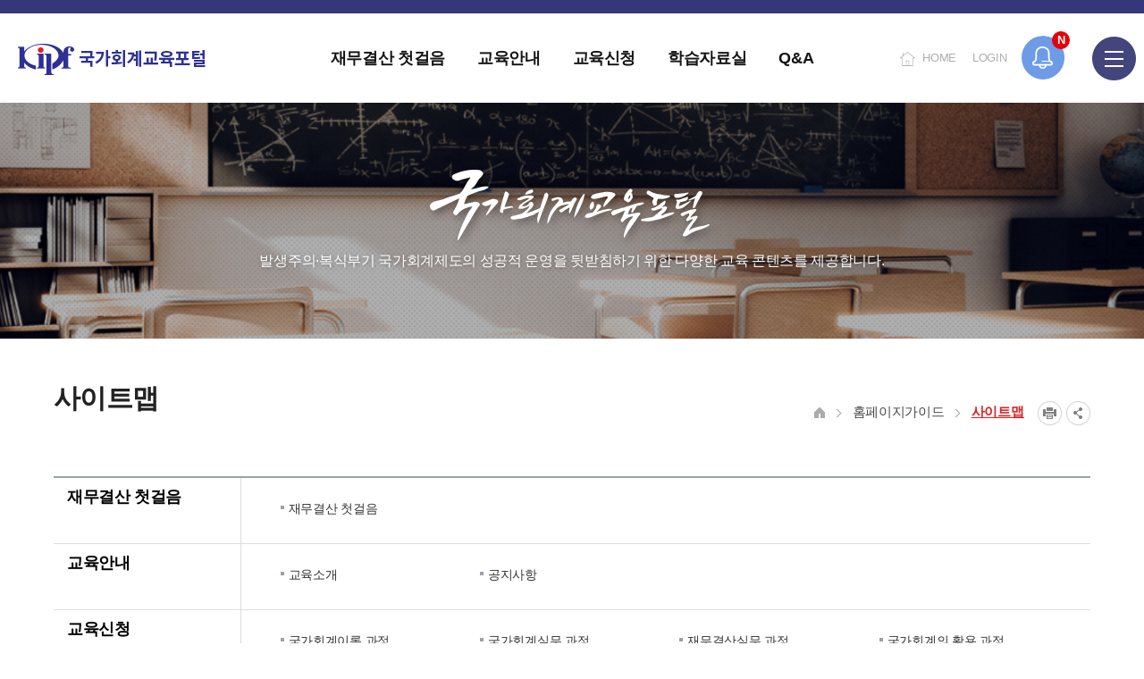

--- FILE ---
content_type: text/html;charset=UTF-8
request_url: https://gafsc.kipf.re.kr/edu/sitemap.do;jsessionid=894F52F2DCB55400413AE6431595D0CC
body_size: 56472
content:
















<!DOCTYPE html>


<html lang='ko'>


<head>
<meta charset="utf-8">
<meta name="robots" content="index,follow">
<meta name="viewport" content="width=device-width, initial-scale=1">
<meta name="author" content="국가회계교육포털">
<meta name="title" content=" 사이트맵 > 홈페이지가이드 >">
<meta name="keywords" content="국가회계교육포털, 사이트맵 > 홈페이지가이드 >">
<meta name="description" lang="ko" content=" 사이트맵 홈페이지가이드국가회계교육포털" />
<meta name="copyright" content="세종특별자치시 시청대로 336 한국조세재정연구원">
<meta property="og:title" content=" 사이트맵 > 홈페이지가이드 >" />
<meta property="og:type" content="website" />
<meta property="og:description" content=" 사이트맵 홈페이지가이드국가회계교육포털"/>
<meta property="og:image" content="/pcms/common/images/og-images.png;jsessionid=1FB8374214D14D13DC133A72E6E9DC89" />


<meta http-equiv="X-UA-compatible" content="IE=edge,chrome=1">
<meta name="format-detection" content="telephone=no"/>
<link rel="shortcut icon" type="image/x-icon" href="/pcms/common/images/favicon.ico">
<link rel="apple-touch-icon-precomposed" href="/pcms/common/images/favicon_152.png">
<link rel="stylesheet" href="/pcms/common/css/common.css;jsessionid=1FB8374214D14D13DC133A72E6E9DC89" />
<link rel="stylesheet" href="/pcms/common/pluigs/bootstrap/bootstrap.min.css;jsessionid=1FB8374214D14D13DC133A72E6E9DC89" />
<link rel="stylesheet" href="/pcms/common/font/font-awesome.css;jsessionid=1FB8374214D14D13DC133A72E6E9DC89" />

<!-- template css -->


<link rel="stylesheet" href="/template/A/css/acego.tmpl.css;jsessionid=1FB8374214D14D13DC133A72E6E9DC89" />
<link rel="stylesheet" href="/template/A/css/acego.header.css;jsessionid=1FB8374214D14D13DC133A72E6E9DC89" />
<link rel="stylesheet" href="/template/A/css/acego.footer.css;jsessionid=1FB8374214D14D13DC133A72E6E9DC89" />


<!-- template css -->
<link rel="stylesheet" href="/css/edu/tmpl.css;jsessionid=1FB8374214D14D13DC133A72E6E9DC89" />

<link rel="stylesheet" href="/pcms/common/css/acego.ui.min.css;jsessionid=1FB8374214D14D13DC133A72E6E9DC89" />
<link rel="stylesheet" href="/pcms/common/css/ir-icon.css;jsessionid=1FB8374214D14D13DC133A72E6E9DC89" />
<link rel="stylesheet" href="/pcms/common/css/program.css;jsessionid=1FB8374214D14D13DC133A72E6E9DC89" />
<link rel="stylesheet" href="/pcms/common/css/board.min.css;jsessionid=1FB8374214D14D13DC133A72E6E9DC89" />
<!-- content -->
<link rel="stylesheet" href="/css/skin.css;jsessionid=1FB8374214D14D13DC133A72E6E9DC89" />
<link rel="stylesheet" href="/css/edu/content.css;jsessionid=1FB8374214D14D13DC133A72E6E9DC89" />
<!-- content -->



<script src="/pcms/common/pluigs/jQuery/jquery-3.7.1.min.js;jsessionid=1FB8374214D14D13DC133A72E6E9DC89"></script>
<script src="/pcms/common/pluigs/jQuery/jquery-migrate-1.4.1.min.js;jsessionid=1FB8374214D14D13DC133A72E6E9DC89"></script>
<script src="/pcms/common/pluigs/jQueryUI/jquery-ui.min.js;jsessionid=1FB8374214D14D13DC133A72E6E9DC89"></script>
<script src="/pcms/common/pluigs/bootstrap/bootstrap.min.js;jsessionid=1FB8374214D14D13DC133A72E6E9DC89"></script>
<script src="/pcms/common/js/acego.common.js;jsessionid=1FB8374214D14D13DC133A72E6E9DC89"></script>
<script src="/pcms/common/js/scroll/common-scroll.js;jsessionid=1FB8374214D14D13DC133A72E6E9DC89"></script>
<script src="/js/edu/common.js;jsessionid=1FB8374214D14D13DC133A72E6E9DC89"></script>
<script src="/js/edu/jquery.touchSlider.js;jsessionid=1FB8374214D14D13DC133A72E6E9DC89"></script>

<!--[if lt IE 9]>
    <script src="/pcms/common/pluigs/html5/html5shiv.min.js"></script>
<![endif]-->

<title>

	
	

		
			
		
			
		
			
		
			
		
			
		
			
		
			
		
			
		
			
		
			
		
			
		
			
		
			
		
			
		
			
		
			
		
			
		
			
		
			
		
			
		
			
		
			
		
			
		
			 사이트맵 >
				 
			
		
			
		
	

		
			
		
			
		
			
		
			
		
			
		
			
		
			
		
			
		
			
		
			
		
			
		
			
		
			
		
			
		
			
		
			
		
			
		
			
		
			
		
			
		
			
		
			
		
			 홈페이지가이드 >
				 
			
		
			
		
			
		
	
	국가회계교육포털
</title>
</head>
<body class="sitemap body edu">
<!-- 스킵네비케이션시작 -->
<div id="skipnavi">
    <a href="#txt">본문 바로가기</a>
    <a href="#lnb_layout">레프트메뉴 바로가기</a>
	<a href="#gnb">대메뉴 바로가기</a>
</div>
<!-- 스킵네비케이션끝 -->
<!-- top_layout :s -->
<div id="op_layout">
	<div class="btn_open">
		<div class="bg">
			<span>팝업존</span>
		</div>
		<a href="#">
			<span>팝업존</span>
		</a>
		<span class="badge" id="badge">N</span>
	</div>
	<div class="op_wrap">
		<div class="sliderBox">
			<ul>
				<li class="item">
					<a href="#">
					<span class="box">
						<span class="icon type1"></span>
						<span class="copy">
							<span class="tit">홈페이지가 새롭게 개편되었습니다.</span>
							<span class="txt">한국조세재정연구원홈페이지가 새롭게 개설되었습니다. </span>
						</span>
					</span>
					</a>
				</li>
				<li class="item">
					<a href="#">
					<span class="box">
						<span class="icon type2"></span>
						<span class="copy">
							<span class="tit">2019년도 국가회계 전문교육 사전수요조사 안내 </span>
							<span class="txt"> [설문조사] 2019년도 국가회계 전문교육 사전수요조사 안내 </span>
						</span>
					</span>
					</a>
				</li>
			</ul>
		</div>

		<div class="controlBox">
			<div class="pageCount"></div>
			<div class="paging">
				<button type="button" class="btn_page on">page1</button>
				<button type="button" class="btn_page">page2</button>
			</div>
			<button type="button" class="btn_prev">이전</button>
			<button type="button" class="btn_stop">멈춤</button>
			<button type="button" class="btn_play">시작</button>
			<button type="button" class="btn_next">다음</button>
		</div>
		<div class="btn_close">
			<div class="never">
				<input id="never_op" type="checkbox">
				<label for="never_op">오늘 하루 보지 않기</label>
			</div>
			<a href="#" class="close">닫기</a>
		</div>
	</div>
	<script>
		var _id = ".op_wrap";//시작 아이디
		var _view = 1;//슬라이더 컨텐츠 수
		var _auto = true;//오토플레이 아닐시 false
		var _slide = true;//슬라이더 아닐시 false(fade in/out)
		var _speed = 300;//슬라이더 속도 기본150
		touchSlider(_id,_view,_auto,_slide,_speed);
	</script>
</div>
<header id="top_layout">
	<div class="top_layout_inner">
		<!-- gnb_layout :s -->
		

 










<div class="layout top_wrap tmp_a">
	<h1 class="logo_wrap" id="logo"><a href="/edu/index.do;jsessionid=1FB8374214D14D13DC133A72E6E9DC89" class="ir ir-tmpl">국가회계교육포털</a></h1>
    <ul class="utile_wrap">
    	<li class="home"><a href="/edu/index.do;jsessionid=1FB8374214D14D13DC133A72E6E9DC89">HOME</a></li>
    	
    	 
           
           
			<li class="login"><a href="/edu/login.do;jsessionid=1FB8374214D14D13DC133A72E6E9DC89">LOGIN</a></li>
           
          
        <li class="box pc">
        	<a id="btnAllmenu" href="/edu/sitemap.do;jsessionid=1FB8374214D14D13DC133A72E6E9DC89"><span class="ir ir_tmpl">전체메뉴</span></a>
        </li>
         <li class="box mo">
        	<button type="button" class="btn-allmenu " data-toggle="modal" data-target="#mobile-menu"><span class="sr-only">전체메뉴</span><i class="ir ir_tmpl allmenu"></i></button>
        </li>
        
    </ul>
</div>

<!-- <div class="layout top_wrap tmp_b">
	<h1 class="logo_wrap" id="logo"><a href="/edu/index.do;jsessionid=1FB8374214D14D13DC133A72E6E9DC89" class="ir ir-tmpl">국가회계교육포털</a></h1>
    <ul class="utile_wrap utile_wrap1">
    	<li class="home"><a href="/kor/index.do;jsessionid=1FB8374214D14D13DC133A72E6E9DC89"><span class="ir ir_tmpl"></span>한국조세재정연구원</a></li>
    	<li class="global"><a href="#"><span class="ir ir_tmpl"></span>ENGLISH</a></li>        
    </ul>
    <ul class="utile_wrap utile_wrap2">
    	<li class="home2"><a href="/edu/index.do;jsessionid=1FB8374214D14D13DC133A72E6E9DC89"><span class="ir ir_tmpl"></span>HOME</a></li>
    	<li class="box pc">
        	<a id="btnAllmenu" href="/edu/sitemap.do;jsessionid=1FB8374214D14D13DC133A72E6E9DC89"><span class="ir ir_tmpl"></span>SITEMAP</a>
        </li>
         <li class="box mo">
        	<button type="button" class="btn-allmenu " data-toggle="modal" data-target="#mobile-menu"><span class="sr-only">전체메뉴</span><i class="ir ir_tmpl allmenu"></i></button>
        </li>
        
           
           
			<li class="login"><a href="/edu/login.do;jsessionid=1FB8374214D14D13DC133A72E6E9DC89"><span class="ir ir_tmpl"></span>로그인</a></li>
           
          
    </ul>
</div> -->


<nav id="gnb_layout">
<div id="gnb">
    	<!-- 공통메뉴틀 시작 -->
    	<div class="gnb_wrap layout">
        	<!-- 메뉴 시작 -->
			
			
				
					
				
			
				
			
				
					
				
			
				
			
				
			
				
					
				
			
				
			
				
			
				
			
				
			
				
			
				
					
				
			
				
			
				
			
				
					
				
			
				
			
				
			
				
			
				
			
				
			
				
			
				
			
				
					
				
			
				
			
				
			

		<ul class="depth1_ul n5">
		  
          

	          
		  		 
	             <li class="n1">
                	<a class="th_1st" href="/edu/finance_introduce.do;jsessionid=1FB8374214D14D13DC133A72E6E9DC89" ><span>재무결산 첫걸음</span></a>
                	<div class="item">
						<div class="gnb-title">
							<strong>재무결산 첫걸음</strong>
							<p>국민을 생각합니다. 미래를<br>설계합니다.</p>
						</div>
						<div class="gnb-depth">
					     <ul class="depth2_ul">
	
		                        
	
							         
	
		          				
	
							         
							        <li><a href="/edu/finance_introduce.do;jsessionid=1FB8374214D14D13DC133A72E6E9DC89" ><span>재무결산 첫걸음</span></a>
							          		
							         </li>
							         
	
		          				
	
							         
	
		          				
	
							         
	
		          				
	
							         
	
		          				
	
							         
	
		          				
	
							         
	
		          				
	
							         
	
		          				
	
							         
	
		          				
	
							         
	
		          				
	
							         
	
		          				
	
							         
	
		          				
	
							         
	
		          				
	
							         
	
		          				
	
							         
	
		          				
	
							         
	
		          				
	
							         
	
		          				
	
							         
	
		          				
	
							         
	
		          				
	
							         
	
		          				
	
							         
	
		          				
	
							         
	
		          				
	
							         
	
		          				
	
							         
	
		          				
	
							         
	
		          				
	
		                 </ul>
		                </div>
		            </div>
	             </li>
	          


          

	          


          

	          
		  		 
	             <li class="n2">
                	<a class="th_1st" href="/edu/Info_Introduce.do;jsessionid=1FB8374214D14D13DC133A72E6E9DC89" ><span>교육안내</span></a>
                	<div class="item">
						<div class="gnb-title">
							<strong>교육안내</strong>
							<p>국민을 생각합니다. 미래를<br>설계합니다.</p>
						</div>
						<div class="gnb-depth">
					     <ul class="depth2_ul">
	
		                        
	
							         
	
		          				
	
							         
	
		          				
	
							         
	
		          				
	
							         
							        <li><a href="/edu/Info_Introduce.do;jsessionid=1FB8374214D14D13DC133A72E6E9DC89" ><span>교육소개</span></a>
							          		
							         </li>
							         
	
		          				
	
							         
							        <li><a href="/bbs/edu_Info_Notice.do;jsessionid=1FB8374214D14D13DC133A72E6E9DC89" ><span>공지사항</span></a>
							          		
							         </li>
							         
	
		          				
	
							         
	
		          				
	
							         
	
		          				
	
							         
	
		          				
	
							         
	
		          				
	
							         
	
		          				
	
							         
	
		          				
	
							         
	
		          				
	
							         
	
		          				
	
							         
	
		          				
	
							         
	
		          				
	
							         
	
		          				
	
							         
	
		          				
	
							         
	
		          				
	
							         
	
		          				
	
							         
	
		          				
	
							         
	
		          				
	
							         
	
		          				
	
							         
	
		          				
	
							         
	
		          				
	
							         
	
		          				
	
		                 </ul>
		                </div>
		            </div>
	             </li>
	          


          

	          


          

	          


          

	          
		  		 
	             <li class="n3">
                	<a class="th_1st" href="/edu/edEducation/Application_NAT/edEduApp/1/list.do;jsessionid=1FB8374214D14D13DC133A72E6E9DC89" ><span>교육신청</span></a>
                	<div class="item">
						<div class="gnb-title">
							<strong>교육신청</strong>
							<p>국민을 생각합니다. 미래를<br>설계합니다.</p>
						</div>
						<div class="gnb-depth">
					     <ul class="depth2_ul">
	
		                        
	
							         
	
		          				
	
							         
	
		          				
	
							         
	
		          				
	
							         
	
		          				
	
							         
	
		          				
	
							         
	
		          				
	
							         
							        <li><a href="/edu/edEducation/Application_NAT/edEduApp/1/list.do;jsessionid=1FB8374214D14D13DC133A72E6E9DC89" ><span>국가회계이론 과정</span></a>
							          		
							         </li>
							         
	
		          				
	
							         
							        <li><a href="/edu/edEducation/Application_NAP/edEduApp/2/list.do;jsessionid=1FB8374214D14D13DC133A72E6E9DC89" ><span>국가회계실무 과정</span></a>
							          		
							         </li>
							         
	
		          				
	
							         
							        <li><a href="/edu/edEducation/Application_FSW/edEduApp/3/list.do;jsessionid=1FB8374214D14D13DC133A72E6E9DC89" ><span>재무결산실무 과정</span></a>
							          		
							         </li>
							         
	
		          				
	
							         
							        <li><a href="/edu/edEducation/Application_UNA/edEduApp/4/list.do;jsessionid=1FB8374214D14D13DC133A72E6E9DC89" ><span>국가회계의 활용 과정</span></a>
							          		
							         </li>
							         
	
		          				
	
							         
							        <li><a href="/edu/edBsrpResve/Application_ToEducation/calendar.do;jsessionid=1FB8374214D14D13DC133A72E6E9DC89" ><span>찾아가는 국가회계 교육</span></a>
							          		
							         </li>
							         
	
		          				
	
							         
	
		          				
	
							         
	
		          				
	
							         
	
		          				
	
							         
	
		          				
	
							         
	
		          				
	
							         
	
		          				
	
							         
	
		          				
	
							         
	
		          				
	
							         
	
		          				
	
							         
	
		          				
	
							         
	
		          				
	
							         
	
		          				
	
							         
	
		          				
	
							         
	
		          				
	
		                 </ul>
		                </div>
		            </div>
	             </li>
	          


          

	          


          

	          


          

	          


          

	          


          

	          


          

	          
		  		 
	             <li class="n4">
                	<a class="th_1st" href="/bbs/edu_Resource_Edu.do;jsessionid=1FB8374214D14D13DC133A72E6E9DC89" ><span>학습자료실</span></a>
                	<div class="item">
						<div class="gnb-title">
							<strong>학습자료실</strong>
							<p>국민을 생각합니다. 미래를<br>설계합니다.</p>
						</div>
						<div class="gnb-depth">
					     <ul class="depth2_ul">
	
		                        
	
							         
	
		          				
	
							         
	
		          				
	
							         
	
		          				
	
							         
	
		          				
	
							         
	
		          				
	
							         
	
		          				
	
							         
	
		          				
	
							         
	
		          				
	
							         
	
		          				
	
							         
	
		          				
	
							         
	
		          				
	
							         
	
		          				
	
							         
							        <li><a href="/bbs/edu_Resource_Edu.do;jsessionid=1FB8374214D14D13DC133A72E6E9DC89" ><span>강의자료</span></a>
							          		
							         </li>
							         
	
		          				
	
							         
							        <li><a href="/bbs/edu_Resource_CyberEdu.do;jsessionid=1FB8374214D14D13DC133A72E6E9DC89" ><span>사이버교육영상</span></a>
							          		
							         </li>
							         
	
		          				
	
							         
	
		          				
	
							         
	
		          				
	
							         
	
		          				
	
							         
	
		          				
	
							         
	
		          				
	
							         
	
		          				
	
							         
	
		          				
	
							         
	
		          				
	
							         
	
		          				
	
							         
	
		          				
	
							         
	
		          				
	
		                 </ul>
		                </div>
		            </div>
	             </li>
	          


          

	          


          

	          


          

	          
		  		 
	             <li class="n5">
                	<a class="th_1st" href="/bbs/edu_Question_NAT.do;jsessionid=1FB8374214D14D13DC133A72E6E9DC89" ><span>Q&A</span></a>
                	<div class="item">
						<div class="gnb-title">
							<strong>Q&A</strong>
							<p>국민을 생각합니다. 미래를<br>설계합니다.</p>
						</div>
						<div class="gnb-depth">
					     <ul class="depth2_ul">
	
		                        
	
							         
	
		          				
	
							         
	
		          				
	
							         
	
		          				
	
							         
	
		          				
	
							         
	
		          				
	
							         
	
		          				
	
							         
	
		          				
	
							         
	
		          				
	
							         
	
		          				
	
							         
	
		          				
	
							         
	
		          				
	
							         
	
		          				
	
							         
	
		          				
	
							         
	
		          				
	
							         
	
		          				
	
							         
							        <li><a href="/bbs/edu_Question_NAT.do;jsessionid=1FB8374214D14D13DC133A72E6E9DC89" ><span>강의내용</span></a>
							          		
							          		<ul class="depth3_ul">
								          		
								          			<li><a href="/bbs/edu_Question_NAT.do;jsessionid=1FB8374214D14D13DC133A72E6E9DC89" ><span>국가회계이론 과정</span></a></li>
								          		
								          			<li><a href="/bbs/edu_Question_FSW.do;jsessionid=1FB8374214D14D13DC133A72E6E9DC89" ><span>국가회계실무 과정</span></a></li>
								          		
								          			<li><a href="/bbs/edu_Question_FSP.do;jsessionid=1FB8374214D14D13DC133A72E6E9DC89" ><span>재무결산실무 과정</span></a></li>
								          		
								          			<li><a href="/bbs/edu_Question_UNA.do;jsessionid=1FB8374214D14D13DC133A72E6E9DC89" ><span>국가회계의 활용 과정</span></a></li>
								          		
							          		</ul>
							         	 	
							         </li>
							         
	
		          				
	
							         
	
		          				
	
							         
	
		          				
	
							         
	
		          				
	
							         
	
		          				
	
							         
							        <li><a href="/bbs/edu_Question_EduAll.do;jsessionid=1FB8374214D14D13DC133A72E6E9DC89" ><span>교육전반</span></a>
							          		
							         </li>
							         
	
		          				
	
							         
							        <li><a href="/bbs/edu_Question_FAQ.do;jsessionid=1FB8374214D14D13DC133A72E6E9DC89" ><span>FAQ</span></a>
							          		
							         </li>
							         
	
		          				
	
							         
	
		          				
	
							         
	
		          				
	
							         
	
		          				
	
		                 </ul>
		                </div>
		            </div>
	             </li>
	          


          

	          


          

	          


          

	          


          

	          


          

	          


          

	          


          

	          


          

	          


          

	          


          

	          


          


            </ul>
            <!-- 메뉴 끝 -->
        </div>
        <span class="line"></span>
    	<!-- 공통메뉴틀 끝 -->
</div>

</nav>

    <!-- 모바일 메뉴 -->
	<div class="modal fade" id="mobile-menu" role="dialog" aria-hidden="true">
		<div class="modal-dialog" role="document">
	  		<div class="modal-content">
	  			
	  			<div class="topUtile tmp_center">
					<div class="m_member">
						<ul>   
							<li class="logo"><a href="/edu.do">kipf</a></li>
							<li class="n1"><a href="/edu/index.do;jsessionid=1FB8374214D14D13DC133A72E6E9DC89"><span class="ir ir_tmpl">HOME</span></a></li>
							<!-- 
					           
					           
								<li class="n4"><a href="/edu/login.do;jsessionid=1FB8374214D14D13DC133A72E6E9DC89">로그인</a></li>
					           
				         	 -->
						</ul>
					</div>
				</div>
	  			
	    		<div class="modal-body accordion">
	    			
			
				
					
				
			
				
			
				
					
				
			
				
			
				
			
				
					
				
			
				
			
				
			
				
			
				
			
				
			
				
					
				
			
				
			
				
			
				
					
				
			
				
			
				
			
				
			
				
			
				
			
				
			
				
			
				
					
				
			
				
			
				
			

		<ul class="depth1_ul n5">
		  
          

	          
		  		 
	             <li class="n1">
								 <a data-target="#mMenu_modal1" href="/edu/finance_introduce.do;jsessionid=1FB8374214D14D13DC133A72E6E9DC89" ><span>재무결산 첫걸음</span></a>
 								
 								
 								 <ul class="depth2_ul" id="mMenu_modal1" data-parent="#mobile-menu">
	                			 
						         

	          				
						         
						        <li><a href="/edu/finance_introduce.do;jsessionid=1FB8374214D14D13DC133A72E6E9DC89" ><span>재무결산 첫걸음</span></a>
						          		
						         </li>
						         

	          				
						         

	          				
						         

	          				
						         

	          				
						         

	          				
						         

	          				
						         

	          				
						         

	          				
						         

	          				
						         

	          				
						         

	          				
						         

	          				
						         

	          				
						         

	          				
						         

	          				
						         

	          				
						         

	          				
						         

	          				
						         

	          				
						         

	          				
						         

	          				
						         

	          				
						         

	          				
						         

	          				

	                 </ul>
	                 
	             </li>
	          


          

	          


          

	          
		  		 
	             <li class="n2">
								 <a data-target="#mMenu_modal2" href="/edu/Info_Introduce.do;jsessionid=1FB8374214D14D13DC133A72E6E9DC89" ><span>교육안내</span></a>
 								
 								
 								 <ul class="depth2_ul" id="mMenu_modal2" data-parent="#mobile-menu">
	                			 
						         

	          				
						         

	          				
						         

	          				
						         
						        <li><a href="/edu/Info_Introduce.do;jsessionid=1FB8374214D14D13DC133A72E6E9DC89" ><span>교육소개</span></a>
						          		
						         </li>
						         

	          				
						         
						        <li><a href="/bbs/edu_Info_Notice.do;jsessionid=1FB8374214D14D13DC133A72E6E9DC89" ><span>공지사항</span></a>
						          		
						         </li>
						         

	          				
						         

	          				
						         

	          				
						         

	          				
						         

	          				
						         

	          				
						         

	          				
						         

	          				
						         

	          				
						         

	          				
						         

	          				
						         

	          				
						         

	          				
						         

	          				
						         

	          				
						         

	          				
						         

	          				
						         

	          				
						         

	          				
						         

	          				
						         

	          				

	                 </ul>
	                 
	             </li>
	          


          

	          


          

	          


          

	          
		  		 
	             <li class="n3">
								 <a data-target="#mMenu_modal3" href="/edu/edEducation/Application_NAT/edEduApp/1/list.do;jsessionid=1FB8374214D14D13DC133A72E6E9DC89" ><span>교육신청</span></a>
 								
 								
 								 <ul class="depth2_ul" id="mMenu_modal3" data-parent="#mobile-menu">
	                			 
						         

	          				
						         

	          				
						         

	          				
						         

	          				
						         

	          				
						         

	          				
						         
						        <li><a href="/edu/edEducation/Application_NAT/edEduApp/1/list.do;jsessionid=1FB8374214D14D13DC133A72E6E9DC89" ><span>국가회계이론 과정</span></a>
						          		
						         </li>
						         

	          				
						         
						        <li><a href="/edu/edEducation/Application_NAP/edEduApp/2/list.do;jsessionid=1FB8374214D14D13DC133A72E6E9DC89" ><span>국가회계실무 과정</span></a>
						          		
						         </li>
						         

	          				
						         
						        <li><a href="/edu/edEducation/Application_FSW/edEduApp/3/list.do;jsessionid=1FB8374214D14D13DC133A72E6E9DC89" ><span>재무결산실무 과정</span></a>
						          		
						         </li>
						         

	          				
						         
						        <li><a href="/edu/edEducation/Application_UNA/edEduApp/4/list.do;jsessionid=1FB8374214D14D13DC133A72E6E9DC89" ><span>국가회계의 활용 과정</span></a>
						          		
						         </li>
						         

	          				
						         
						        <li><a href="/edu/edBsrpResve/Application_ToEducation/calendar.do;jsessionid=1FB8374214D14D13DC133A72E6E9DC89" ><span>찾아가는 국가회계 교육</span></a>
						          		
						         </li>
						         

	          				
						         

	          				
						         

	          				
						         

	          				
						         

	          				
						         

	          				
						         

	          				
						         

	          				
						         

	          				
						         

	          				
						         

	          				
						         

	          				
						         

	          				
						         

	          				
						         

	          				

	                 </ul>
	                 
	             </li>
	          


          

	          


          

	          


          

	          


          

	          


          

	          


          

	          
		  		 
	             <li class="n4">
								 <a data-target="#mMenu_modal4" href="/bbs/edu_Resource_Edu.do;jsessionid=1FB8374214D14D13DC133A72E6E9DC89" ><span>학습자료실</span></a>
 								
 								
 								 <ul class="depth2_ul" id="mMenu_modal4" data-parent="#mobile-menu">
	                			 
						         

	          				
						         

	          				
						         

	          				
						         

	          				
						         

	          				
						         

	          				
						         

	          				
						         

	          				
						         

	          				
						         

	          				
						         

	          				
						         

	          				
						         
						        <li><a href="/bbs/edu_Resource_Edu.do;jsessionid=1FB8374214D14D13DC133A72E6E9DC89" ><span>강의자료</span></a>
						          		
						         </li>
						         

	          				
						         
						        <li><a href="/bbs/edu_Resource_CyberEdu.do;jsessionid=1FB8374214D14D13DC133A72E6E9DC89" ><span>사이버교육영상</span></a>
						          		
						         </li>
						         

	          				
						         

	          				
						         

	          				
						         

	          				
						         

	          				
						         

	          				
						         

	          				
						         

	          				
						         

	          				
						         

	          				
						         

	          				
						         

	          				

	                 </ul>
	                 
	             </li>
	          


          

	          


          

	          


          

	          
		  		 
	             <li class="n5">
								 <a data-target="#mMenu_modal5" href="/bbs/edu_Question_NAT.do;jsessionid=1FB8374214D14D13DC133A72E6E9DC89" ><span>Q&A</span></a>
 								
 								
 								 <ul class="depth2_ul" id="mMenu_modal5" data-parent="#mobile-menu">
	                			 
						         

	          				
						         

	          				
						         

	          				
						         

	          				
						         

	          				
						         

	          				
						         

	          				
						         

	          				
						         

	          				
						         

	          				
						         

	          				
						         

	          				
						         

	          				
						         

	          				
						         

	          				
						         
						        <li><a href="/bbs/edu_Question_NAT.do;jsessionid=1FB8374214D14D13DC133A72E6E9DC89" ><span>강의내용</span></a>
						          		
						          		<ul class="depth3_ul">
							          		
							          			<li><a href="/bbs/edu_Question_NAT.do;jsessionid=1FB8374214D14D13DC133A72E6E9DC89" ><span>국가회계이론 과정</span></a></li>
							          		
							          			<li><a href="/bbs/edu_Question_FSW.do;jsessionid=1FB8374214D14D13DC133A72E6E9DC89" ><span>국가회계실무 과정</span></a></li>
							          		
							          			<li><a href="/bbs/edu_Question_FSP.do;jsessionid=1FB8374214D14D13DC133A72E6E9DC89" ><span>재무결산실무 과정</span></a></li>
							          		
							          			<li><a href="/bbs/edu_Question_UNA.do;jsessionid=1FB8374214D14D13DC133A72E6E9DC89" ><span>국가회계의 활용 과정</span></a></li>
							          		
						          		</ul>
						         	 	
						         </li>
						         

	          				
						         

	          				
						         

	          				
						         

	          				
						         

	          				
						         
						        <li><a href="/bbs/edu_Question_EduAll.do;jsessionid=1FB8374214D14D13DC133A72E6E9DC89" ><span>교육전반</span></a>
						          		
						         </li>
						         

	          				
						         
						        <li><a href="/bbs/edu_Question_FAQ.do;jsessionid=1FB8374214D14D13DC133A72E6E9DC89" ><span>FAQ</span></a>
						          		
						         </li>
						         

	          				
						         

	          				
						         

	          				
						         

	          				

	                 </ul>
	                 
	             </li>
	          


          

	          


          

	          


          

	          


          

	          


          

	          


          

	          


          

	          


          

	          


          

	          


          

	          


          


            </ul>   

            <button type="button" class="mobile-close" data-dismiss="modal" aria-label="Close"><span aria-hidden="true">닫기</span></button>


				</div>
			</div>
		</div>
	</div>
	 <!-- 모바일 메뉴 -->

		<!-- gnb_layout :e -->
	</div>
</header>
<div class="gnb_bg"></div>

<!-- top_layout :e -->

<!-- body_layout :s -->
<div id="body_layout">
	<!-- 비쥬얼 시작 -->
	<div id="svisual_layout">
		<div class="svisual_wrap">
			<div class="subvisual_bg topImage6"></div>
	    	<div class="subvisual-layout layout">
	        	<strong class="subvisual-layout__title">국가회계교육포탈</strong>
	            <p class="subvisual-layout__text">발생주의&middot;복식부기 국가회계제도의 성공적 운영을 뒷받침하기 위한 다양한 교육 콘텐츠를 제공합니다.</p>
	        </div>
	    </div>
	</div>

	<!-- 비쥬얼 끝 -->
	<div class="body_wrap layout">
		<!-- lnb_layout :s -->
		<aside id="lnb_layout" class="lnb_wrap">
			 

 









<!-- 타이틀 시작 -->
<div class="title_wrap lnb__title">
	<strong>홈페이지가이드</strong>
</div>
<!-- 타이틀 끝 -->

<!-- 메뉴 시작 -->
<div class="depth2_ul_wrap">
	

 
	

	

	

	

	

	

	

	

	

	

	

	

	

	

	

	

	

	

	

	

	

	

	

	
		
	

	
		
	


<ul class="depth2_ul lnb_depth2__list n2" id="snb">
    
	
    
 
		  
          
	      
		  
	
 
		  
          
	      
		  
	
 
		  
          
	      
		  
	
 
		  
          
	      
		  
	
 
		  
          
	      
		  
	
 
		  
          
	      
		  
	
 
		  
          
	      
		  
	
 
		  
          
	      
		  
	
 
		  
          
	      
		  
	
 
		  
          
	      
		  
	
 
		  
          
	      
		  
	
 
		  
          
	      
		  
	
 
		  
          
	      
		  
	
 
		  
          
	      
		  
	
 
		  
          
	      
		  
	
 
		  
          
	      
		  
	
 
		  
          
	      
		  
	
 
		  
          
	      
		  
	
 
		  
          
	      
		  
	
 
		  
          
	      
		  
	
 
		  
          
	      
		  
	
 
		  
          
	      
		  
	
 
		  
          
	      
		  
	
 
		  
          
	      
    		
             
	             
	             <li class="n1 on">
	             
	             
             
            	   
			             
			             
			             
			             		<a href="/edu/sitemap.do;jsessionid=1FB8374214D14D13DC133A72E6E9DC89" ><span>사이트맵</span></a> 
			             
		             
	
             </li>
          
		  
	
 
		  
          
	      
    		
             
	             
	             
	             <li class="n2">
	             
             
            	   
			             
			             
			             
			             		<a href="/edu/login.do;jsessionid=1FB8374214D14D13DC133A72E6E9DC89" ><span>본인확인서비스</span></a> 
			             
		             
	
             </li>
          
		  
	
</ul>
<!-- 메뉴 끝 -->
</div>
 



		</aside>


		<!-- lnb_layout :e -->

		<!-- content_layout :s -->
		<div id="contens" class="contents_wrap">
			<!-- title_layout :s -->
			<div id="location" class="title_wrap">
	            












	<h2 class="page__title">사이트맵</h2>
	<!-- 유틸 시작 -->
	<div class="utile_wrap">
		<div class="utile_wrap_inner">
			<!-- 로케이션 시작 -->
			<ul class="location_wrap">
				<li class="n1 navi_home"><a href="/"><span class="ir ir_tmpl"></span>HOME</a></li>
				
				
				
					
						
					
						
					
						
					
						
					
						
					
						
					
						
					
						
					
						
					
						
					
						
					
						
					
						
					
						
					
						
					
						
					
						
					
						
					
						
					
						
					
						
					
						
					
						




								
									 
									 
											<li class="n2">
									 
								 




								<a href="/edu/sitemap.do;jsessionid=1FB8374214D14D13DC133A72E6E9DC89" >홈페이지가이드</a></li>
							
						
					
						
					
						
					
				
					
						
					
						
					
						
					
						
					
						
					
						
					
						
					
						
					
						
					
						
					
						
					
						
					
						
					
						
					
						
					
						
					
						
					
						
					
						
					
						
					
						
					
						
					
						
					
						




								
									 

										<li class="n3 on">
									 
									 
								 




								<a href="/edu/sitemap.do;jsessionid=1FB8374214D14D13DC133A72E6E9DC89" >사이트맵</a></li>
							
						
					
						
					
				
			</ul>
	    	<!-- 로케이션 끝 -->
	    	<!-- 프린트 시작 -->
	        <ul class="print_wrap setting-box__group">
	        	<li class="n1" id="print"><button data-print="print" class="ir ir_tmpl">프린트</button></li>
	        	<li id="sns_layout" class="n2 sns clickOpen">
	            	<!-- <button data-target="ui-open" class="ir ir_tmpl">SNS공유</button> -->
	            	<button class="ir ir_tmpl">SNS공유</button>
	                <div class="sns_wrap">
	                	<!-- <button data-target="ui-close" class="ir ir_tmpl">닫기</button> -->

	                	<button class="fa ir ir_tmpl" data-button="sns_share" data-service="facebook" data-title="페이스북 SNS공유" title="페이스북 공유하기, 새창열림">페이스북</button>
	                	<button class="tw ir ir_tmpl" data-button="sns_share" data-service="twitter" data-title="트위터 SNS공유" title="트위터 공유하기, 새창열림">트위터</button>
	                	<button class="bl ir ir_tmpl" data-button="sns_share" data-service="naver" data-title="네이버 SNS공유" title="블로그 공유하기, 새창열림">블로그</button>
	                	<button class="ca ir ir_tmpl" data-button="sns_share" data-service="kakaostory" data-title="카카오스토리 SNS공유" title="카카오스토리 공유하기, 새창열림">카카오스토리</button>
	                	<button class="copy" onclick="CopyUrl(); return false;" title="복사하기" >복사하기</button>
	                	<button class="clickClose ir ir_tmpl">닫기</button>

	                </div>
	            </li>
	            <!-- <li><button onclick="CopyUrl(); return false;" title="복사하기" class="copy">복사하기</button></li> -->
	        </ul>
	    	<!-- 프린트 끝 -->
    	</div>
    </div>
    <!-- 유틸 끝 -->

			</div>
			<!-- title_layout :e -->
			<!-- content :s -->
			<div id="txt">
	            

 












	              
 
  



	

 







 


	
		
	

	

	
		
	

	

	

	
		
	

	

	

	

	

	

	
		
	

	

	

	
		
	

	

	

	

	

	

	

	

	
		
	

	

	

<div class="sitemap type2 clearfix n6"> 
<!--  menu01 -->





	<dl>
		<dt><a href="#enURI1" onclick="javascript: location.href=encodeURI('/edu/finance_introduce.do;jsessionid=1FB8374214D14D13DC133A72E6E9DC89');" >재무결산 첫걸음</a></dt>
	    
         
		
		
         
		
			
			
				
				
					<dd>
						<b><a href="#enURI2" onclick="javascript: location.href=encodeURI('/edu/finance_introduce.do;jsessionid=1FB8374214D14D13DC133A72E6E9DC89');" >재무결산 첫걸음</a></b>
					    
					</dd>
				
			
			
		
		
         
		
		
         
		
		
         
		
		
         
		
		
         
		
		
         
		
		
         
		
		
         
		
		
         
		
		
         
		
		
         
		
		
         
		
		
         
		
		
         
		
		
         
		
		
         
		
		
         
		
		
         
		
		
         
		
		
         
		
		
         
		
		
         
		
		
         
		
		
	</dl>







	<dl>
		<dt><a href="#enURI1" onclick="javascript: location.href=encodeURI('/edu/Info_Introduce.do;jsessionid=1FB8374214D14D13DC133A72E6E9DC89');" >교육안내</a></dt>
	    
         
		
		
         
		
		
         
		
		
         
		
			
			
				
				
					<dd>
						<b><a href="#enURI2" onclick="javascript: location.href=encodeURI('/edu/Info_Introduce.do;jsessionid=1FB8374214D14D13DC133A72E6E9DC89');" >교육소개</a></b>
					    
					</dd>
				
			
			
		
		
         
		
			
			
				
				
					<dd>
						<b><a href="#enURI2" onclick="javascript: location.href=encodeURI('/bbs/edu_Info_Notice.do;jsessionid=1FB8374214D14D13DC133A72E6E9DC89');" >공지사항</a></b>
					    
					</dd>
				
			
			
		
		
         
		
		
         
		
		
         
		
		
         
		
		
         
		
		
         
		
		
         
		
		
         
		
		
         
		
		
         
		
		
         
		
		
         
		
		
         
		
		
         
		
		
         
		
		
         
		
		
         
		
		
         
		
		
         
		
		
         
		
		
	</dl>










	<dl>
		<dt><a href="#enURI1" onclick="javascript: location.href=encodeURI('/edu/edEducation/Application_NAT/edEduApp/1/list.do;jsessionid=1FB8374214D14D13DC133A72E6E9DC89');" >교육신청</a></dt>
	    
         
		
		
         
		
		
         
		
		
         
		
		
         
		
		
         
		
		
         
		
			
			
				
				
					<dd>
						<b><a href="#enURI2" onclick="javascript: location.href=encodeURI('/edu/edEducation/Application_NAT/edEduApp/1/list.do;jsessionid=1FB8374214D14D13DC133A72E6E9DC89');" >국가회계이론 과정</a></b>
					    
					</dd>
				
			
			
		
		
         
		
			
			
				
				
					<dd>
						<b><a href="#enURI2" onclick="javascript: location.href=encodeURI('/edu/edEducation/Application_NAP/edEduApp/2/list.do;jsessionid=1FB8374214D14D13DC133A72E6E9DC89');" >국가회계실무 과정</a></b>
					    
					</dd>
				
			
			
		
		
         
		
			
			
				
				
					<dd>
						<b><a href="#enURI2" onclick="javascript: location.href=encodeURI('/edu/edEducation/Application_FSW/edEduApp/3/list.do;jsessionid=1FB8374214D14D13DC133A72E6E9DC89');" >재무결산실무 과정</a></b>
					    
					</dd>
				
			
			
		
		
         
		
			
			
				
				
					<dd>
						<b><a href="#enURI2" onclick="javascript: location.href=encodeURI('/edu/edEducation/Application_UNA/edEduApp/4/list.do;jsessionid=1FB8374214D14D13DC133A72E6E9DC89');" >국가회계의 활용 과정</a></b>
					    
					</dd>
				
			
			
		
		
         
		
			
			
				
				
					<dd>
						<b><a href="#enURI2" onclick="javascript: location.href=encodeURI('/edu/edBsrpResve/Application_ToEducation/calendar.do;jsessionid=1FB8374214D14D13DC133A72E6E9DC89');" >찾아가는 국가회계 교육</a></b>
					    
					</dd>
				
			
			
		
		
         
		
		
         
		
		
         
		
		
         
		
		
         
		
		
         
		
		
         
		
		
         
		
		
         
		
		
         
		
		
         
		
		
         
		
		
         
		
		
         
		
		
	</dl>



















	<dl>
		<dt><a href="#enURI1" onclick="javascript: location.href=encodeURI('/bbs/edu_Resource_Edu.do;jsessionid=1FB8374214D14D13DC133A72E6E9DC89');" >학습자료실</a></dt>
	    
         
		
		
         
		
		
         
		
		
         
		
		
         
		
		
         
		
		
         
		
		
         
		
		
         
		
		
         
		
		
         
		
		
         
		
		
         
		
			
			
				
				
					<dd>
						<b><a href="#enURI2" onclick="javascript: location.href=encodeURI('/bbs/edu_Resource_Edu.do;jsessionid=1FB8374214D14D13DC133A72E6E9DC89');" >강의자료</a></b>
					    
					</dd>
				
			
			
		
		
         
		
			
			
				
				
					<dd>
						<b><a href="#enURI2" onclick="javascript: location.href=encodeURI('/bbs/edu_Resource_CyberEdu.do;jsessionid=1FB8374214D14D13DC133A72E6E9DC89');" >사이버교육영상</a></b>
					    
					</dd>
				
			
			
		
		
         
		
		
         
		
		
         
		
		
         
		
		
         
		
		
         
		
		
         
		
		
         
		
		
         
		
		
         
		
		
         
		
		
	</dl>










	<dl>
		<dt><a href="#enURI1" onclick="javascript: location.href=encodeURI('/bbs/edu_Question_NAT.do;jsessionid=1FB8374214D14D13DC133A72E6E9DC89');" >Q&A</a></dt>
	    
         
		
		
         
		
		
         
		
		
         
		
		
         
		
		
         
		
		
         
		
		
         
		
		
         
		
		
         
		
		
         
		
		
         
		
		
         
		
		
         
		
		
         
		
		
         
		
			
			
				
				
					<dd>
						<b><a href="#enURI2" onclick="javascript: location.href=encodeURI('/bbs/edu_Question_NAT.do;jsessionid=1FB8374214D14D13DC133A72E6E9DC89');" >강의내용</a></b>
					    
		          		<ul>
			          		
			          			<li><a href="#enURI3" onclick="javascript: location.href=encodeURI('/bbs/edu_Question_NAT.do;jsessionid=1FB8374214D14D13DC133A72E6E9DC89');" >국가회계이론 과정</a></li>
			          		
			          			<li><a href="#enURI3" onclick="javascript: location.href=encodeURI('/bbs/edu_Question_FSW.do;jsessionid=1FB8374214D14D13DC133A72E6E9DC89');" >국가회계실무 과정</a></li>
			          		
			          			<li><a href="#enURI3" onclick="javascript: location.href=encodeURI('/bbs/edu_Question_FSP.do;jsessionid=1FB8374214D14D13DC133A72E6E9DC89');" >재무결산실무 과정</a></li>
			          		
			          			<li><a href="#enURI3" onclick="javascript: location.href=encodeURI('/bbs/edu_Question_UNA.do;jsessionid=1FB8374214D14D13DC133A72E6E9DC89');" >국가회계의 활용 과정</a></li>
			          		
		          		</ul>
		         	 	
					</dd>
				
			
			
		
		
         
		
		
         
		
		
         
		
		
         
		
		
         
		
			
			
				
				
					<dd>
						<b><a href="#enURI2" onclick="javascript: location.href=encodeURI('/bbs/edu_Question_EduAll.do;jsessionid=1FB8374214D14D13DC133A72E6E9DC89');" >교육전반</a></b>
					    
					</dd>
				
			
			
		
		
         
		
			
			
				
				
					<dd>
						<b><a href="#enURI2" onclick="javascript: location.href=encodeURI('/bbs/edu_Question_FAQ.do;jsessionid=1FB8374214D14D13DC133A72E6E9DC89');" >FAQ</a></b>
					    
					</dd>
				
			
			
		
		
         
		
		
         
		
		
         
		
		
	</dl>

























	<dl>
		<dt><a href="#enURI1" onclick="javascript: location.href=encodeURI('/edu/sitemap.do;jsessionid=1FB8374214D14D13DC133A72E6E9DC89');" >홈페이지가이드</a></dt>
	    
         
		
		
         
		
		
         
		
		
         
		
		
         
		
		
         
		
		
         
		
		
         
		
		
         
		
		
         
		
		
         
		
		
         
		
		
         
		
		
         
		
		
         
		
		
         
		
		
         
		
		
         
		
		
         
		
		
         
		
		
         
		
		
         
		
		
         
		
		
         
		
			
			
				
				
					<dd>
						<b><a href="#enURI2" onclick="javascript: location.href=encodeURI('/edu/sitemap.do;jsessionid=1FB8374214D14D13DC133A72E6E9DC89');" >사이트맵</a></b>
					    
					</dd>
				
			
			
		
		
         
		
			
			
				
				
					<dd>
						<b><a href="#enURI2" onclick="javascript: location.href=encodeURI('/edu/login.do;jsessionid=1FB8374214D14D13DC133A72E6E9DC89');" >본인확인서비스</a></b>
					    
					</dd>
				
			
			
		
		
	</dl>








 
</div>

	

   


				
					
					
					
					

		            
	            

			</div>

			
			<!-- 담당자지정, 만족도 조사, 공공누리유형 -->
				
					
					
				
			<!-- 담당자지정, 만족도 조사, 공공누리유형 끝 -->
			
	</div>
	</div>
</div>
<!-- body_layout :e -->

<!-- footer_layout :s -->
<footer id="foot_layout">
      
 
  



<!-- 
<div class="move_top"><a href="#" class="ir ir_tmpl">상단으로 이동</a></div>-->
<!-- <p class="move_top"><a href="#"><canvas id="canvas" width="60" height="60"></canvas><em><span>TOP</span></em></a></p> -->



<div class="layout">
	<div class="footer-info">
		
			<ul class="utile_wrap">
		<li><a href="/kor/PrivacyPolicy.do" title="새창열림" target="_blank">개인정보처리방침</a></li>
		<li><a href="/kor/Rjemadcl.do" title="새창열림" target="_blank">이메일 무단수집거부</a></li>
		<li><a href="/kor/UserAgreement.do" title="새창열림" target="_blank">이용약관</a></li>
	</ul>
<span class="logo">한국조세재정연구원</span>
	<address>
		30147 세종특별자치시 시청대로 336 한국조세재정연구원    Tel : 044-414-2114  /  Fax : 044-414-2570  /  학습문의 : 044-414-2376
	</address>
	<p class="copy">Copyright 2020 KOREA INSTITUTE OF PUBLIC FINANCE. ALL RIGHTS RESERVED.</p>

<!-- AceCounter Log Gathering Script V.8.0.AMZ2019080601 -->
<script language='javascript'>
	var _AceGID=(function(){var Inf=['gtp4.acecounter.com','8080','AH2A43476476963','AW','0','NaPm,Ncisy','ALL','0']; var _CI=(!_AceGID)?[]:_AceGID.val;var _N=0;var _T=new Image(0,0);if(_CI.join('.').indexOf(Inf[3])<0){ _T.src ="https://"+ Inf[0] +'/?cookie'; _CI.push(Inf);  _N=_CI.length; } return {o: _N,val:_CI}; })();
	var _AceCounter=(function(){var G=_AceGID;var _sc=document.createElement('script');var _sm=document.getElementsByTagName('script')[0];if(G.o!=0){var _A=G.val[G.o-1];var _G=(_A[0]).substr(0,_A[0].indexOf('.'));var _C=(_A[7]!='0')?(_A[2]):_A[3];var _U=(_A[5]).replace(/\,/g,'_');_sc.src='https:'+'//cr.acecounter.com/Web/AceCounter_'+_C+'.js?gc='+_A[2]+'&py='+_A[4]+'&gd='+_G+'&gp='+_A[1]+'&up='+_U+'&rd='+(new Date().getTime());_sm.parentNode.insertBefore(_sc,_sm);return _sc.src;}})();
</script>
<noscript><img src='https://gtp4.acecounter.com:8080/?uid=AH2A43476476963&je=n&' border='0' width='0' height='0' alt=''></noscript>	
<!-- AceCounter Log Gathering Script End -->

<!-- Global site tag (gtag.js) - Google Analytics -->
<script type="text/javascript" src="https://www.googletagmanager.com/gtag/js?id=UA-178261736-18"></script>
<script type="text/javascript">
  window.dataLayer = window.dataLayer || [];
  function gtag(){dataLayer.push(arguments);}
  gtag('js', new Date());

  gtag('config', 'UA-178261736-18');
</script>
			
	</div>
 
</div>
<!-- 푸터틀 끝 --> 


<!--  파일 확장자 첵크 -->
 





</footer>
<!-- footer_layout :e -->

<script src="/pcms/common/pluigs/print/jQuery.print.min.js;jsessionid=1FB8374214D14D13DC133A72E6E9DC89"></script>


<script src="/template/A/js/acego.gnb.js;jsessionid=1FB8374214D14D13DC133A72E6E9DC89"></script>
<script src="/template/A/js/acego.snb.js;jsessionid=1FB8374214D14D13DC133A72E6E9DC89"></script>
<script src="/template/A/js/common.js;jsessionid=1FB8374214D14D13DC133A72E6E9DC89"></script>



<script>

(function(){
	var param = "#gnb_layout",
		obj = ".item",
		btn = ".th_1st",
		wrap = "#top_layout",
		dur = 300,
		meth = "easeOutCubic";
	gnb(param,obj,btn,wrap,dur,meth);
	gnb_open();
	$("[data-print=print]").on('click', function() {
        $("#txt").print({
            globalStyles : true,
            mediaPrint : false,
            iframe : true,
            noPrintSelector : ".avoid-this",
            //deferred: $.Deferred().done(function() { console.log('Printing done', arguments); })
        });
	 });
}());


(function(){
var param = "#banner",
obj = ".item",
btn = "#banner .control",
interval = 3000,
speed = 300,
viewSize = 0,
moreSize = 0,
dir = "x",
data = 0,
auto = true,
hover = false,
method = "easeInOutCubic",
op1 = false;

stateScrollObj(param,obj,btn,interval,speed,viewSize,moreSize,dir,data,auto,hover,method,op1);
}());

//클릭오픈 시작
$(".clickOpen > a").on("click",function(){
    $(this).parent().addClass("on");
});
$(".clickOpen a.clickClose").on("click",function(){
    $(this).parents(".clickOpen").removeClass("on");
});
//클릭오픈 끝

$(".move_top").click(function(){
    $("html, body").animate({"scrollTop":0},500);
});

</script>
<script src="/pcms/common/js/metaTag.js;jsessionid=1FB8374214D14D13DC133A72E6E9DC89"></script>
<!-- AceCounter Log Gathering Script V.8.0.AMZ2019080601 -->
<script language='javascript'>
	var _AceGID=(function(){var Inf=['gtp4.acecounter.com','8080','AH2A43476476963','AW','0','NaPm,Ncisy','ALL','0']; var _CI=(!_AceGID)?[]:_AceGID.val;var _N=0;var _T=new Image(0,0);if(_CI.join('.').indexOf(Inf[3])<0){ _T.src ="https://"+ Inf[0] +'/?cookie'; _CI.push(Inf);  _N=_CI.length; } return {o: _N,val:_CI}; })();
	var _AceCounter=(function(){var G=_AceGID;var _sc=document.createElement('script');var _sm=document.getElementsByTagName('script')[0];if(G.o!=0){var _A=G.val[G.o-1];var _G=(_A[0]).substr(0,_A[0].indexOf('.'));var _C=(_A[7]!='0')?(_A[2]):_A[3];var _U=(_A[5]).replace(/\,/g,'_');_sc.src='https:'+'//cr.acecounter.com/Web/AceCounter_'+_C+'.js?gc='+_A[2]+'&py='+_A[4]+'&gd='+_G+'&gp='+_A[1]+'&up='+_U+'&rd='+(new Date().getTime());_sm.parentNode.insertBefore(_sc,_sm);return _sc.src;}})();
</script>
<noscript><img src='https://gtp4.acecounter.com:8080/?uid=AH2A43476476963&je=n&' border='0' width='0' height='0' alt=''></noscript>	
<!-- AceCounter Log Gathering Script End -->
</body>
</html>

